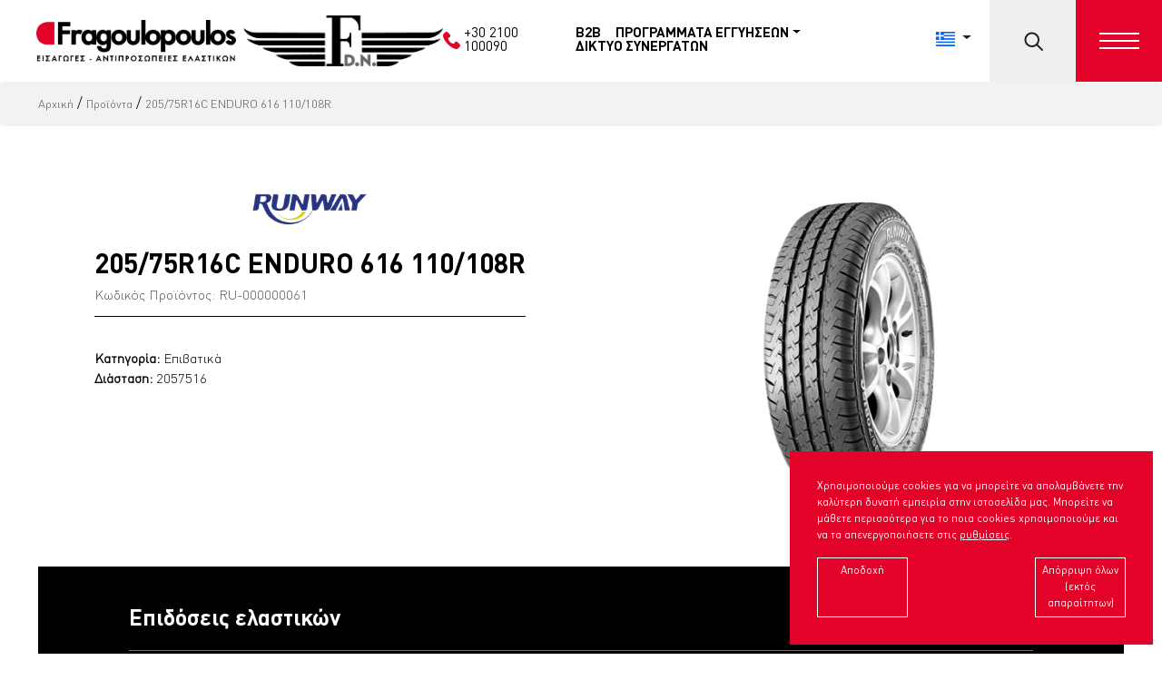

--- FILE ---
content_type: text/html; charset=utf-8
request_url: https://www.fragoulopoulos.gr/product/RU-000000061/
body_size: 11272
content:
<!DOCTYPE html>
<html lang="el">

<head>
	

<meta charset="UTF-8">
<meta name="description" content="Fragoulopoulos">
<!--<meta name="keywords" content="HTML,CSS,XML,JavaScript">-->
<meta name="author" content="">
<meta name="viewport" content="width=device-width, initial-scale=1.0">
<title>D. Fragoulopoulos - ΕΙΣΑΓΩΓΕΣ ΑΝΤΙΠΡΟΣΩΠΙΕΣ ΕΛΑΣΤΙΚΩΝ</title>

 <link rel="preload" href="https://www.fragoulopoulos.gr/fonts/HelveticaNeue-Regular.woff2" as="font" crossorigin>
 <link rel="preload" href="https://www.fragoulopoulos.gr/fonts/HelveticaNeue-Bold.woff2" as="font" crossorigin>
 <link rel="preload" href="https://www.fragoulopoulos.gr/fonts/HelveticaNeue-Light.woff2" as="font" crossorigin>
<link rel="canonical" href="https://www.fragoulopoulos.gr/product/RU-000000061/">
<link rel="icon" type="image/png" href="https://www.fragoulopoulos.gr/img/favicon.png">
<link rel="stylesheet" type="text/css" href="https://www.fragoulopoulos.gr/css/bootstrap.min.css">
<link rel="stylesheet" type="text/css" href="https://www.fragoulopoulos.gr/css/slick.css">
<link rel="stylesheet" type="text/css" href="https://www.fragoulopoulos.gr/css/custom.css?ver=2.90">
<link rel="stylesheet" type="text/css" href="https://www.fragoulopoulos.gr/css/cookies.css?ver=1.21">
<!-- Global site tag (gtag.js) - Google Analytics -->
<script async src="https://www.googletagmanager.com/gtag/js?id=UA-225409066-1"></script>
<script>
  window.dataLayer = window.dataLayer || [];
  function gtag(){dataLayer.push(arguments);}
  gtag('js', new Date());

  gtag('config', 'UA-225409066-1');
</script>

<script>
// Define dataLayer and the gtag function.
window.dataLayer = window.dataLayer || [];
function gtag(){dataLayer.push(arguments);}
// Set default consent to 'denied' as a placeholder
// Determine actual values based on your own requirements
gtag('consent', 'default', {
'ad_storage': 'denied',
'ad_user_data': 'denied',
'ad_personalization': 'denied',
'analytics_storage': 'denied',
'personalization_storage': 'denied',
'functionality_storage': 'denied',
'security_storage': 'denied',
});
</script>
<!-- Google Tag Manager -->
<script>(function(w,d,s,l,i){w[l]=w[l]||[];w[l].push({'gtm.start':
new Date().getTime(),event:'gtm.js'});var f=d.getElementsByTagName(s)[0],
j=d.createElement(s),dl=l!='dataLayer'?'&l='+l:'';j.async=true;j.src=
'https://www.googletagmanager.com/gtm.js?id='+i+dl;f.parentNode.insertBefore(j,f);
})(window,document,'script','dataLayer','GTM-TFMVGXQ');</script>
<!-- End Google Tag Manager -->
	<link rel="stylesheet" media="screen, projection" href="https://www.fragoulopoulos.gr/css/drift-basic.min.css">
	<style>
		.drift-zoom-pane.drift-inline {
    width: 90px !important;
    height: 90px !important;
}
	</style>
</head>

<body id="product">
	<header>

<div class="navbar_outer">
<nav class="navbar navbar-expand">

<!-- Brand -->
<div class="logo">
  <a href="https://fragoulopoulos.gr/">
    <img alt="fragoulopoulos" src="https://www.fragoulopoulos.gr/img/logo.png">
    <img alt="fdn" class="secondary_logo" src="https://www.fragoulopoulos.gr/img/f_dn_logo.png">
  </a>
</div>
<div class="navbar-nav ml-auto">
  <div class="contact_header">
    <div class="contact_num"><a href="tel:+302100100090 "><img alt="phone" src="https://www.fragoulopoulos.gr/img/phone_icon.png"> <span>+30 2100 100090</span></a></div>
  </div>
	<div class="navbar-menu-items">
	   <div class="nav-item">
      <a class="nav-link" target="_blank" href="https://b2b.fragoulopoulos.gr/?id=1234">B2B</a>
    </div>
    <div class="nav-item dropdown">
     <a class=" nav-link dropdown-toggle" id="navbarDropdown" data-toggle="" type="button" aria-expanded="false">ΠΡΟΓΡΑΜΜΑΤΑ ΕΓΓΥΗΣΕΩΝ</a>
          <ul class="dropdown-menu" aria-labelledby="navbarDropdown"> 
            <li><a class="dropdown-item" href="https://www.fragoulopoulos.gr/tyresafety/">TYRESAFETY</a></li>
            <li><a class="dropdown-item" href="https://www.fragoulopoulos.gr/tyrewarranty/">TYREWARRANTY</a></li>
          
        </ul>
		</div>
    <div class="nav-item">
      <a class="nav-link" href="https://www.fragoulopoulos.gr/diktio-synergaton">ΔΙΚΤΥΟ ΣΥΝΕΡΓΑΤΩΝ</a>
    </div>


  </div>
  <div class="navbar-additional-items">
    <div id="lang_swtitcher" class="dropdown">
              <button class="btn btn dropdown-toggle btn-light" type="button" id="dropdownMenuButton1" data-bs-toggle="dropdown" aria-expanded="false">
                <span class="flag-icon flag-icon-gr"></span>
				<span style="display:none;">LANG CHANGE</span>
              </button>
              <ul class="dropdown-menu" aria-labelledby="dropdownMenuButton1"  style="display: none;">
                <li>
					<a class="dropdown-item" href="https://www.fragoulopoulos.gr/en/">
						<span class="flag-icon flag-icon-gb"></span> 
						<span style="display:none;">EN</span>
					</a>
				</li>
                <li>
					<span class="dropdown-item disabled" href="#">
						<span class="flag-icon flag-icon-gr"></span>
						<span style="display:none;">GR</span>
					</span>
                </li>
              </ul>
    </div>
    <!--<div class="lang_header">
      <span class="active">GR</span>
      <span>EN</span>
    </div>-->
    <div class="header_search">
      <img alt="search" src="https://www.fragoulopoulos.gr/img/menu-search.png">
    </div>
    <div class="burger">
      <div class="button_container" id="toggle"><span class="top"></span><span class="middle"></span><span class="bottom"></span></div>
    </div>
  </div>
</div>

  <!-- Links -->
  <!--
  <ul class="navbar-nav ml-auto">
    <li class="nav-item">
      <a class="nav-link" href="#">B2B</a>
    </li>
    <li class="nav-item">
      <a class="nav-link" href="#">ΔΙΚΤΥΟ ΣΥΝΕΡΓΑΤΩΝ</a>
    </li>
  </ul>
-->
    <form class="search-form" action="https://www.fragoulopoulos.gr/search">
        <fieldset>
			<label style="display:none;" for="header_search">search</label>
          <input name="s" id="header_search" type="search" placeholder="Search..." />
        </fieldset>
        <input type="submit" value="Ok" />
      </form>
</nav>
</div>
  <div class="overlay" id="overlay">

      <nav class="overlay-menu">
        <div class="menu_logo"><a href="https://www.fragoulopoulos.gr"><img alt="fragoulopoulos" src="https://www.fragoulopoulos.gr/img/logo_footer.png"></a></div>
        <ul id="menu">
        <li>
           <a class="menu_drop" data-toggle="collapse" data-parent="#menu" href="#one">ΕΤΑΙΡΕΙΑ</a>
          <ul id="one" class="collapse">
            <li><a href="https://www.fragoulopoulos.gr/about-us">Σχετικά με εμάς</a></li>
            <li><a href="https://www.fragoulopoulos.gr/brands">Brands</a></li>
            <li><a href="https://www.fragoulopoulos.gr/become-partner">Γίνε Συνεργάτης</a></li>
            <li><a href="https://www.fragoulopoulos.gr/career">Ευκαιρίες καριέρας</a></li>
        </ul>
        </li>
        <li>
            <a href="https://www.fragoulopoulos.gr/tyres-search">ΕΛΑΣΤΙΚΑ</a>
        </li>
        <li><a href="https://www.fragoulopoulos.gr/diktio-synergaton">ΔΙΚΤΥΟ ΣΥΝΕΡΓΑΤΩΝ</a></li>
        <li><a target="_blank" href="https://b2b.fragoulopoulos.gr/?id=1234">B2B</a></li>
		 <li>
		 <a class="menu_drop" data-toggle="collapse" data-parent="#menu" href="#two">ΠΡΟΓΡΑΜΜΑΤΑ ΕΓΓΥΗΣΕΩΝ</a>
          <ul id="two" class="collapse">
            <li><a href="https://www.fragoulopoulos.gr/tyresafety/">TYRESAFETY</a></li>
            <li><a href="https://www.fragoulopoulos.gr/tyrewarranty/">TYREWARRANTY</a></li>
          
        </ul>
		 </li>
        <li><a href="https://www.fragoulopoulos.gr/faq">ΣΥΧΝΕΣ ΕΡΩΤΗΣΕΙΣ</a></li>
        <li><a href="https://www.fragoulopoulos.gr/blog">BLOG</a></li>
        <li><a href="https://www.fragoulopoulos.gr/contact">ΕΠΙΚΟΙΝΩΝΙΑ</a></li>


        </ul>
        <div class="social_icons">
          <a target="_blank" href="https://www.facebook.com/NexenTireGreece/"><img alt="facebook" src="https://www.fragoulopoulos.gr/img/fb.png"></a>
          <a target="_blank" href="https://www.instagram.com/nexentiregreece/?hl=el"><img alt="instagram" src="https://www.fragoulopoulos.gr/img/insta.png"></a></div>

          <div  style="display:none" class="mobile_lang">
            <a class="" href="https://www.fragoulopoulos.gr/en/">
				<span class="flag-icon flag-icon-gb"></span>
				<span style="display:none;">EN</span>
			</a>
            <a style="pointer-events:none;" class="" href="https://www.fragoulopoulos.gr/">
				<span class="flag-icon flag-icon-gr"></span>
				<span style="display:none;">GR</span>
			</a>
          </div>

      </nav>
    </div>
</header>
	<div class="breadcrumb"><div class="breadcrumb_inner"><a href="https://www.fragoulopoulos.gr/">Αρχική</a> / <a href="https://www.fragoulopoulos.gr/tyres-search">Προϊόντα</a> / <span class="breadcrumb_last">205/75R16C ENDURO 616 110/108R</span></div></div>
	<div class="content">	
	<div class="single-product">	
<div class="prod_img_des">
<div class="prod_details">
	<div class="prod_details_inner">
<div class="prod_brand">
<div class="brand_cont"><img alt="runway" src="https://www.fragoulopoulos.gr/img/runway_logo.png"></div></div> 
<div class="product-title">205/75R16C ENDURO 616 110/108R</div>	
<div class="product-sku">Κωδικός Προϊόντος: <span>RU-000000061</span></div>
<div class="product-des">
	<div><strong>Κατηγορία:</strong> <a href="https://www.fragoulopoulos.gr/tyres-search/?category=Επιβατικά">Επιβατικά</a></div><div><strong>Διάσταση:</strong> 2057516</div>
</div>


<!--
<div class="product-atts"><div class="product-att"><div class="product-att-img"><img src="img/car-cat.png"></div>Αυτοκίνητα</div><div class="product-att"><div class="product-att-img"><img src="img/summer-cat.png"></div>θερινό</div><div class="product-att"><div class="product-att-img"><img src="img/rain-cat.png"></div>Βροχή</div></div>
-->
</div>
</div>
<div class="prod_img"><img alt="205/75R16C ENDURO 616 110/108R" src="https://www.fragoulopoulos.gr/product_photos/ENDURO616.png" class="zoom-img" data-zoom="https://www.fragoulopoulos.gr/product_photos/ENDURO616.png"></div>
</div>
<!-- new-->
<div class="tyres_details_container_new">

<div class="tyres_performance">
<div class="tyres_det_title white">Επιδόσεις ελαστικών</div>
<div class="tyres_performance_inner">
	<div class="tyres_performance_single">
<div class="tyres_performance_label">Οικονομία Καυσίμου</div>
<div class="tyres_performance_score_basic">D</div>
</div>
<div class="tyres_performance_single">
<div class="tyres_performance_label">Κράτημα σε βρεγμένο οδόστρωμα</div>
<div class="tyres_performance_score_basic">C</div>
</div>
<div class="tyres_performance_single">
<div class="tyres_performance_label">Κύμματα</div>
<div class="tyres_performance_score_basic">B</div>
</div>
<div class="tyres_performance_single">
<div class="tyres_performance_label">Θόρυβος κύλησης (dB)</div>
<div class="tyres_performance_score_basic">70</div>
</div>




</div>
</div>

</div>
<!-- new -->
<!--
<div class="tyres_details_container">
<div class="row m-0">
<div class="tyres_performance col-12 col-md-6">
<div class="tyres_det_title white">Αποδόσεις ελαστικών</div>
<div class="tyres_performance_inner">
<div class="tyres_performance_single">
<div class="tyres_performance_label">Χειρισμός σε βρεγμένο οδόστρωμα</div>
<div class="tyres_performance_score"><span style="left: 20%">B</span></div>
</div>
<div class="tyres_performance_single">
<div class="tyres_performance_label">Αντίσταση κύλησης</div>
<div class="tyres_performance_score"><span style="left: 45%">D</span></div>
</div>
<div class="tyres_performance_single">
<div class="tyres_performance_label">Θόρυβος κύλησης (dB)</div>
<div class="tyres_performance_score"><span style="left: 40%">70dB</span></div>
</div>
<div class="tyres_performance_single">
<div class="tyres_performance_label">Φθορά</div>
<div class="tyres_performance_score"><span style="left: 6%">A</span></div>
</div>
<div class="tyres_performance_single">
<div class="tyres_performance_label">Οικονομία καυσίμου</div>
<div class="tyres_performance_score"><span style="left: 30%">C</span></div>
</div>
<div class="tyres_performance_single">
<div class="tyres_performance_label">Δείκτης ταχύτητας</div>
<div class="tyres_performance_score"><span style="left: 30%">C</span></div>
</div>
<div class="tyres_performance_single">
<div class="tyres_performance_label">Δείκτης φορτίου</div>
<div class="tyres_performance_score"><span style="left: 60%">E</span></div>
</div>	
</div>
</div>
<div class="tyres_dimensions col-12 col-md-6"><div class="tyres_det_title black">Διατάσεις ελαστικού</div>
<div class="tyres_det_des">Δείτε όλες τις διαθέσιμες διαστάσεις του ελαστικού</div>
<a href="#" class="red_button">ΜΕΤΑΒΕΙΤΕ</a>
</div>
</div>
</div>
-->
<div class="product_brand_container">
	<div class="title with_border">Λίγα λόγια για το brand<img alt="runway" src="https://www.fragoulopoulos.gr/img/runway_logo.png"></div>
	<div class="row m-0">
		<div class="col-12 col-md-6 prodBrand_col_text">Τα ελαστικά Runway παράγονται από την Giti Tire και διατίθενται αφού έχουν ελεγχθεί από αυστηρά και ολοκληρωμένα συστήματα ελέγχου ποιότητας, προκειμένου να διασφαλιστεί μια υψηλής ποιότητας και ασφαλής οδηγική εμπειρία. 		<div class="read-more"><a  href="https://www.fragoulopoulos.gr/brand/runway">ΔΙΑΒΑΣΤΕ ΠΕΡΙΣΣΟΤΕΡΑ</a></div>	
		</div>
		<div class="col-12 col-md-6 prodBrand_col_img"><img alt="'.$brand_title.'" src="https://www.fragoulopoulos.gr/img/runaway_banner.png"></div>
	</div>
	
	</div>
	<div class="product_diktio_container">
	<div class="product_diktio_container_inner">
	<div class="diktio_form">
	<div class="title">Δίκτυο συνεργατών</div>
	<div class="des">Αναζήτησε τώρα το πλήρες και εξειδικευμένο δίκτυο συνεργατών μας με βάση την περιοχή στην οποία βρίσκεστε.</div>
	
	<form class="diktioForm" action="https://www.fragoulopoulos.gr/diktio-synergaton" method="get">
	<div class="diktio_input">
		<div class="diktio_label"><label style="background-color: #fff;" for="address_label">Διεύθυνση ή Τ.Κ</label></div>
		<input type="text" name="address" id="address_label">
	</div>
	<div class="diktio_input">
		<div class="diktio_label"><label style="background-color: #fff;" for="region_label">Περιοχή</label></div>
		<input type="text" name="region" id="region_label">
	</div>
		<div class="diktio_input">
		<div class="diktio_label"><label style="background-color: #fff;" for="radius_label">Ακτίνα ανζήτησης</label></div>
		<input type="number" name="radius" id="radius_label">
	</div>
	<div class="diktio_input">
		<label >
			<div style=" color: #000;" class="submit_mobile_label">ΑΝΑΖΗΤΗΣΗ</div>
		<input style="background-color: #000;color:#fff" type="submit" id="diktio_submit" value=">">

	</label>
	</div>
	</form>
</div>
</div>
</div>	
<div class="related_products_container">
<div class="title with_border">Σχετικά προϊόντα</div>
<div class="related_carousel">
					        	<div class="slick_product">
				        	<div class="product">
					<div class="product-details">	
						<a href="https://www.fragoulopoulos.gr/product/OV-000000050"><div class="product-title">245/65R17 111H XL VI-286-HT</div></a>	
						<div class="product-cat"><a href="https://www.fragoulopoulos.gr/tyres-search/?category=Επιβατικά">Επιβατικά</a></div>
						<div class="product-atts">
							  						</div>
						<div class="product-des">
						 ECOVISION						</div>
						<div class="product-link"><a href="https://www.fragoulopoulos.gr/product/OV-000000050">ΔΕΙΤΕ ΠΕΡΙΣΣΟΤΕΡΑ<span class="arrow-right"></span></a></div>
					</div>
					<div class="product-img"><img alt="245/65R17 111H XL VI-286-HT" src="https://www.fragoulopoulos.gr/product_photos/VI-286HT.png"></div>
				</div>
			</div>
								        	<div class="slick_product">
				        	<div class="product">
					<div class="product-details">	
						<a href="https://www.fragoulopoulos.gr/product/LE-000000276"><div class="product-title">255/65R17  110H  NOVA-FORCE C/S</div></a>	
						<div class="product-cat"><a href="https://www.fragoulopoulos.gr/tyres-search/?category=Επιβατικά">Επιβατικά</a></div>
						<div class="product-atts">
							  						</div>
						<div class="product-des">
						 LEAO PCR						</div>
						<div class="product-link"><a href="https://www.fragoulopoulos.gr/product/LE-000000276">ΔΕΙΤΕ ΠΕΡΙΣΣΟΤΕΡΑ<span class="arrow-right"></span></a></div>
					</div>
					<div class="product-img"><img alt="255/65R17  110H  NOVA-FORCE C/S" src="https://www.fragoulopoulos.gr/product_photos/NOVA-FORCE CS.png"></div>
				</div>
			</div>
								        	<div class="slick_product">
				        	<div class="product">
					<div class="product-details">	
						<a href="https://www.fragoulopoulos.gr/product/NE-000000025"><div class="product-title">175/70R13 82T N'blue HD Plus</div></a>	
						<div class="product-cat"><a href="https://www.fragoulopoulos.gr/tyres-search/?category=Επιβατικά">Επιβατικά</a></div>
						<div class="product-atts">
							  						</div>
						<div class="product-des">
						 NEXEN						</div>
						<div class="product-link"><a href="https://www.fragoulopoulos.gr/product/NE-000000025">ΔΕΙΤΕ ΠΕΡΙΣΣΟΤΕΡΑ<span class="arrow-right"></span></a></div>
					</div>
					<div class="product-img"><img alt="175/70R13 82T N'blue HD Plus" src="https://www.fragoulopoulos.gr/product_photos/NblueHDPlus.png"></div>
				</div>
			</div>
								        	<div class="slick_product">
				        	<div class="product">
					<div class="product-details">	
						<a href="https://www.fragoulopoulos.gr/product/RU-000000007"><div class="product-title">175/65R14 ENDURO 816 82T</div></a>	
						<div class="product-cat"><a href="https://www.fragoulopoulos.gr/tyres-search/?category=Επιβατικά">Επιβατικά</a></div>
						<div class="product-atts">
							  						</div>
						<div class="product-des">
						 RUNWAY						</div>
						<div class="product-link"><a href="https://www.fragoulopoulos.gr/product/RU-000000007">ΔΕΙΤΕ ΠΕΡΙΣΣΟΤΕΡΑ<span class="arrow-right"></span></a></div>
					</div>
					<div class="product-img"><img alt="175/65R14 ENDURO 816 82T" src="https://www.fragoulopoulos.gr/product_photos/not_found.png"></div>
				</div>
			</div>
								        	<div class="slick_product">
				        	<div class="product">
					<div class="product-details">	
						<a href="https://www.fragoulopoulos.gr/product/NE-000000565"><div class="product-title">225/45R17 91W N'Fera Sport</div></a>	
						<div class="product-cat"><a href="https://www.fragoulopoulos.gr/tyres-search/?category=Επιβατικά">Επιβατικά</a></div>
						<div class="product-atts">
							  						</div>
						<div class="product-des">
						 NEXEN						</div>
						<div class="product-link"><a href="https://www.fragoulopoulos.gr/product/NE-000000565">ΔΕΙΤΕ ΠΕΡΙΣΣΟΤΕΡΑ<span class="arrow-right"></span></a></div>
					</div>
					<div class="product-img"><img alt="225/45R17 91W N'Fera Sport" src="https://www.fragoulopoulos.gr/product_photos/NFeraSport.png"></div>
				</div>
			</div>
								        	<div class="slick_product">
				        	<div class="product">
					<div class="product-details">	
						<a href="https://www.fragoulopoulos.gr/product/SO-000000012"><div class="product-title">195/75R16C SU-810 G2 8PR</div></a>	
						<div class="product-cat"><a href="https://www.fragoulopoulos.gr/tyres-search/?category=Επιβατικά">Επιβατικά</a></div>
						<div class="product-atts">
							  						</div>
						<div class="product-des">
						 SONNY						</div>
						<div class="product-link"><a href="https://www.fragoulopoulos.gr/product/SO-000000012">ΔΕΙΤΕ ΠΕΡΙΣΣΟΤΕΡΑ<span class="arrow-right"></span></a></div>
					</div>
					<div class="product-img"><img alt="195/75R16C SU-810 G2 8PR" src="https://www.fragoulopoulos.gr/product_photos/not_found.png"></div>
				</div>
			</div>
				
 
</div>
</div>
</div>	
</div>

	<footer>
<div class="container">
<div class="row">
<div class="col-12 col-md-3 footer_col newlsetter_footer">
<div class="newsletter_title">NEWSLETTER</div>
<div class="newsletter_sub">Εγγραφείτε για όλα τα τελευταία νέα</div>
<form class="newsletter_form" method="post">
	<div class="mail_submit">
	<label  for="newsletter_email"><span style="display:none;">Email</span></label>
		<input id="newsletter_email" type="email" name="email">
		<input type="submit" value=">">
	</div>
<label for="newsletter_oroi" class="chk_container">
<input id="newsletter_oroi" type="checkbox" name="oroi" value="1"><span class="checkmark"></span><span class="chk_text">Διάβασα και συμφωνώ στην επεξεργασία των προσωπικών μου δεδομένων σύμφωνα με την <a target="_blank" href="https://www.fragoulopoulos.gr/Πολιτική Απορρήτου Ιστοσελίδας v1.docx">Πολιτική Απορρήτου</a></span>
</label>
</form>
<div class="newsletter_error"></div>
<div class="newsletter_success"></div>
<div style="display:none" class="social_icons mobile-social">
	<a target="_blank" href="https://www.facebook.com/NexenTireGreece/"><img alt="facebook" src="https://www.fragoulopoulos.gr/img/fb.png"></a>
	<a target="_blank" href="https://www.instagram.com/nexentiregreece/?hl=el"><img alt="instagram" src="https://www.fragoulopoulos.gr/img/insta.png"></a></div>
</div>
<div class="col-12 col-md-3 footer_col">
	<div class="footer_col_inner_right">
<div class="footer_link"><a href="https://www.fragoulopoulos.gr/">Αρχική</a></div>
<div class="footer_link"><a href="https://www.fragoulopoulos.gr/about-us">Εταιρεία</a></div>
<div class="footer_link"><a href="https://www.fragoulopoulos.gr/tyres-search">Ελαστικά</a></div>
<div class="footer_link"><a href="https://www.fragoulopoulos.gr/brands">Brands</a></div>
<div class="footer_link"><a href="https://www.fragoulopoulos.gr/diktio-synergaton">Δίκτυο Συνεργατών</a></div>
</div>
</div>
<div class="col-12 col-md-3 footer_col">
<div class="footer_col_inner">
<div class="footer_link"><a href="https://www.fragoulopoulos.gr/faq">Συχνές ερωτήσεις</a></div>
<div class="footer_link"><a href="https://www.fragoulopoulos.gr/blog">Blog</a></div>
<div class="footer_link"><a href="https://www.fragoulopoulos.gr/contact">Επικοινωνία</a></div>
<div class="footer_link"><a href="https://www.fragoulopoulos.gr/become-partner">Γίνε Συνεργάτης</a></div>
<div class="footer_link"><a target="_blank" href="https://www.fragoulopoulos.gr/politikippeyae.pdf">Πολιτική Π.ΠΕ.ΥΑΕ</a></div>
<div class="footer_link"><a target="_blank" href="https://www.fragoulopoulos.gr/politiki-asfaleias.pdf">Πολιτική Ασφαλείας</a></div>
<div class="footer_link"><a target="_blank" href="https://www.fragoulopoulos.gr/ΠΟΛΙΤΙΚΗΓΙΑΤΗΝΒΙΑ.pdf">Πολιτική για την βία</a></div>
<div class="footer_link"><a target="_blank" href="https://www.fragoulopoulos.gr/kodikasdiontologias.pdf">Κώδικας δεοντολογίας</a></div>
<div class="footer_link"><a target="_blank" href="https://www.fragoulopoulos.gr/politikidwrodokias.pdf">Πολιτική κατά της δωροδοκίας</a></div>


</div>
</div>
<div class="col-12 col-md-3 footer_col">
<div class="footer_col_inner">
<div class="footer_contact_title">Στοιχεία επικοινωνίας</div>
<div class="footer_contact_text">E-mail: <a href="/cdn-cgi/l/email-protection" class="__cf_email__" data-cfemail="91f8fff7fed1f7e3f0f6fee4fdfee1fee4fdfee2bff6e3">[email&#160;protected]</a></div>
<div class="footer_contact_text">Τηλέφωνο: <a href="tel:+302100100090">2100100090</a></div>

</div>
</div>
<div class="col-12 social_col">
<div class="social_icons">
	<a target="_blank" href="https://www.facebook.com/NexenTireGreece/"><img alt="facebook" src="https://www.fragoulopoulos.gr/img/fb.png"></a>
	<a target="_blank" href="https://www.instagram.com/nexentiregreece/?hl=el"><img alt="instagram" src="https://www.fragoulopoulos.gr/img/insta.png"></a></div>
<div class="footer_logo"><img alt="logo_footer_new" src="https://www.fragoulopoulos.gr/img/logo_footer_new.png"></div>
</div>
<div class="col-12 footer-copyright-area">
<div class="footer-copyright-text">Copyright © 2026 – All rights reserved. | <a target="_blank" href="https://www.fragoulopoulos.gr/Πολιτική Απορρήτου Ιστοσελίδας v1.docx">Πολιτική Απορρήτου</a></div>
<div class="footer-copyright-text"><a href="https://www.flipnewmedia.com/">MADE BY FLIPNEWMEDIA</a></div>
</div>
</div>
</div>
</footer>


<script data-cfasync="false" src="/cdn-cgi/scripts/5c5dd728/cloudflare-static/email-decode.min.js"></script><script type="text/javascript" src="https://www.fragoulopoulos.gr/js/jquery.min.js"></script>
<script type="text/javascript" src="https://www.fragoulopoulos.gr/js/slick.min.js"></script>

<script type="text/javascript" src="https://www.fragoulopoulos.gr/js/bootstrap.min.js"></script>

<script src="https://www.fragoulopoulos.gr/js/custom.js?ver=1.6"></script>

<script type="text/javascript" src="https://cdnjs.cloudflare.com/ajax/libs/jquery.sticky/1.0.4/jquery.sticky.js"></script>

<script>
  // Default: ΟΛΑ denied μέχρι ρητή συγκατάθεση
  window.dataLayer = window.dataLayer || [];
  function gtag(){dataLayer.push(arguments);}
  gtag('consent', 'default', {
    'ad_storage': 'denied',
    'ad_user_data': 'denied',
    'ad_personalization': 'denied',
    'analytics_storage': 'denied',
    'personalization_storage': 'denied',
    'functionality_storage': 'granted', // για strictly necessary
    'security_storage': 'granted'
  });
</script>

<script>
function statisticsScripts() {
	gtag('consent', 'update', {
	'analytics_storage': 'granted',
	'personalization_storage': 'granted',
	'functionality_storage': 'granted',
	'security_storage': 'granted',
	});	
}
function thirdPartyScripts() {
	gtag('consent', 'update', {
	'ad_storage': 'granted',
	'ad_user_data': 'granted',
	'ad_personalization': 'granted',
	}); 
}
</script>




<script src="https://www.fragoulopoulos.gr/js/cookies.js?ver=1.28"></script>

<!--COOKIES SETTINGS-->
<!-- Modal -->




	<div class="modal fade" id="modalCookieGdpr" role="dialog">
		<div class="modal-dialog">

			
			<div class="modal-content">
				<div class="modal-header">
					<button type="button" class="close " data-dismiss="modal" data-href=''><span style="display:none;">Close</span></button>

				</div>
				<div class="modal-body">
					<div class="tab_cookies_wrapper">
						<div class="tab_cookies">
							<div class="modal_logos">
								<a href='https://www.fragoulopoulos.gr/'>
									<img alt="logo cookies" src="https://www.fragoulopoulos.gr/img/logo.png">
								</a>
								<a class="dealer_logo" href='https://www.fragoulopoulos.gr/'><img alt="f_dn_logo" src="https://www.fragoulopoulos.gr/img/f_dn_logo.png" class="img-responsive" /></a>
							</div>
							<ul class="nav nav-tabs" id="myTab" role="tablist">
								<li class="nav-item active">
									<a class="nav-link active" data-toggle="tab" href="#tab1" role="tab" aria-controls="tab1">
										<svg class="icon icon-privacy-overview" viewBox="0 0 26 32"><path d="M11.082 27.443l1.536 0.666 1.715-0.717c5.018-2.099 8.294-7.014 8.294-12.442v-5.734l-9.958-5.325-9.702 5.325v5.862c0 5.376 3.2 10.24 8.115 12.365zM4.502 10.138l8.166-4.506 8.397 4.506v4.813c0 4.838-2.893 9.19-7.347 11.034l-1.101 0.461-0.922-0.41c-4.352-1.894-7.194-6.195-7.194-10.957v-4.941zM12.029 14.259h1.536v7.347h-1.536v-7.347zM12.029 10.394h1.536v2.483h-1.536v-2.483z" fill="currentColor"></path></svg><span>Τι ειναι τo Cookie</span></a>
								</li>
								<li class="nav-item">
									<a class="nav-link" data-toggle="tab" href="#tab2" role="tab" aria-controls="tab2">
										<svg class="icon icon-strict-necessary" viewBox="0 0 26 32"><path d="M22.685 5.478l-9.984 10.752-2.97-4.070c-0.333-0.461-0.973-0.538-1.434-0.205-0.435 0.333-0.538 0.947-0.23 1.408l3.686 5.094c0.179 0.256 0.461 0.41 0.768 0.435h0.051c0.282 0 0.538-0.102 0.742-0.307l10.854-11.699c0.358-0.435 0.333-1.075-0.102-1.434-0.384-0.384-0.998-0.358-1.382 0.026v0zM22.301 12.954c-0.563 0.102-0.922 0.64-0.794 1.203 0.128 0.614 0.179 1.229 0.179 1.843 0 5.094-4.122 9.216-9.216 9.216s-9.216-4.122-9.216-9.216 4.122-9.216 9.216-9.216c1.536 0 3.021 0.384 4.378 1.101 0.512 0.23 1.126 0 1.357-0.538 0.205-0.461 0.051-0.998-0.384-1.254-5.478-2.944-12.314-0.922-15.283 4.557s-0.922 12.314 4.557 15.258 12.314 0.922 15.258-4.557c0.896-1.638 1.357-3.482 1.357-5.35 0-0.768-0.077-1.51-0.23-2.253-0.102-0.538-0.64-0.896-1.178-0.794z" fill="currentColor"></path></svg><span>Απαραίτητα cookies</span></a>
								</li>
								<li class="nav-item">
									<a class="nav-link" data-toggle="tab" href="#tab4" role="tab" aria-controls="tab4">
										<svg xmlns="http://www.w3.org/2000/svg" viewBox="0 0 448 512"><!--!Font Awesome Free 6.5.2 by @fontawesome - https://fontawesome.com License - https://fontawesome.com/license/free Copyright 2024 Fonticons, Inc.--><path d="M160 80c0-26.5 21.5-48 48-48h32c26.5 0 48 21.5 48 48V432c0 26.5-21.5 48-48 48H208c-26.5 0-48-21.5-48-48V80zM0 272c0-26.5 21.5-48 48-48H80c26.5 0 48 21.5 48 48V432c0 26.5-21.5 48-48 48H48c-26.5 0-48-21.5-48-48V272zM368 96h32c26.5 0 48 21.5 48 48V432c0 26.5-21.5 48-48 48H368c-26.5 0-48-21.5-48-48V144c0-26.5 21.5-48 48-48z"/></svg><span>Στατιστικά Cookies</span></a>
								</li>
								<li class="nav-item">
									<a class="nav-link" data-toggle="tab" href="#tab3" role="tab" aria-controls="tab3">
										<svg class="icon icon-3rd-party" viewBox="0 0 26 32"><path d="M25.367 3.231c-0.020 0-0.040 0-0.060 0.020l-4.98 1.080c-0.16 0.040-0.2 0.16-0.080 0.28l1.42 1.42-10.060 10.040 1.14 1.14 10.060-10.060 1.42 1.42c0.12 0.12 0.24 0.080 0.28-0.080l1.060-5.020c0-0.14-0.080-0.26-0.2-0.24zM1.427 6.371c-0.74 0-1.4 0.66-1.4 1.4v19.6c0 0.74 0.66 1.4 1.4 1.4h19.6c0.74 0 1.4-0.66 1.4-1.4v-14.6h-1.6v14.4h-19.2v-19.2h14.38v-1.6h-14.58z" fill="currentColor"></path></svg><span>Διαφημιστικά Cookies</span></a>
								</li>
							</ul>
						</div>

						<div class="tab_cookies_content">
							<div class="tab-content">
								<div class="tab-pane active" id="tab1" role="tabpanel">
									<p class="title"><strong>Τι είναι το Cookie;</strong></p>
									<p>Το cookie είναι ένα σύνολο δεδομένων το οποίο μπορεί να αποστέλλεται από το site στο browser του υπολογιστή σας και στη συνέχεια αποθηκεύεται στον υπολογιστή σας ως ανώνυμο ίχνος. Σε αυτή τη σελίδα μπορείτε να επιλέξετε ποια
										cookies μπορείτε να έχετε ενεργοποιημένα ή απενεργοποιημένα κατά τις επισκέψεις σας στην ιστοσελίδα μας με εξαίρεση το cookie το οποίο μετρά την επισκεψιμότητα μέσω του Google Analytics. Μάθετε περισσότερα για την Πολιτική
										Cookie της ιστοσελίδας μας <a target="_blank" href="https://www.fragoulopoulos.gr/Πολιτική Απορρήτου Ιστοσελίδας v1.docx">εδώ</a>.</p>
								</div>
								<div class="tab-pane" id="tab2" role="tabpanel">
									<p class="title"><strong>Απαραίτητα cookies</strong></p>
									<p>Tα αυστηρώς απαραίτητα  cookies θα πρέπει να είναι ενεργοποιημένα ανά πάσα στιγμή, ώστε να μπορούμε να αποθηκεύσουμε τις προτιμήσεις σας για τις ρυθμίσεις των cookies.</p>
									<label for="chk" class="switch"><span style="display:none;">απαραίτητα cookie</span>
										<input type="checkbox" id="chk" name='chk-cookie' checked="checked" >
										<span class="slider round"></span>
									</label>
									<p class='no-cookie' style="display: none">Εάν απενεργοποιήσετε αυτό το cookie, δεν θα μπορέσουμε να αποθηκεύσουμε τις προτιμήσεις σας. Αυτό σημαίνει ότι κάθε φορά που επισκέπτεστε αυτόν τον ιστότοπο, θα χρειάζεται να ενεργοποιείτε ή να απενεργοποιείτε τα cookies ξανά.</p>
								</div>
								
								<div class="tab-pane" id="tab4" role="tabpanel">
									<p class="title"><strong>Στατιστικά Cookies</strong></p>
									<p>Αυτός ο ιστότοπος χρησιμοποιεί το Google Analytics για τη συλλογή ανώνυμων πληροφοριών, όπως τον αριθμό επισκεπτών στον ιστότοπο και τις πιο δημοφιλείς σελίδες.<p>Η διατήρηση αυτού του cookie μας επιτρέπει να βελτιώσουμε τον ιστότοπό μας.</p>
									<label for="chk-2rd" class="switch"><span style="display:none;">Στατιστικά cookies</span>
										<input type="checkbox" id="chk-2rd" name='chk-cookie-2rd' checked="checked">
										<span class="slider round"></span>
									</label>
									<p class='no-cookie-2rd' style="display: none">Παρακαλούμε ενεργοποιήστε πρώτα τα αυστηρώς απαραίτητα cookies προκειμένου να μπορούμε να αποθηκεύσουμε τις προτιμήσεις σας!</p>
								</div>
								
								<div class="tab-pane" id="tab3" role="tabpanel">
									<p class="title"><strong>Διαφημιστικά Cookies</strong></p>
									<p>Τα διαφημιστικά Cookies χρησιμοποιούνται για την παροχή περιεχομένου, τα οποία ταιριάζουν περισσότερο στις προτιμήσεις του επισκέπτη. Χρησιμοποιούνται συνήθως για στοχευμένη διαφήμιση, προώθηση προσφορών καθώς και για την μέτρηση
										αποτελεσματικότητας. Οι υπηρεσίες που χρησιμοποιούμε είναι Google Adwords και Facebook</p>
									<label for="chk-3rd" class="switch"><span style="display:none;">Διαφημιστικάcookies</span>
										<input type="checkbox" id="chk-3rd" name='chk-cookie-3rd' checked="checked">
										<span class="slider round"></span>
									</label>
									<p class='no-cookie-3rd' style="display: none">Παρακαλούμε ενεργοποιήστε πρώτα τα αυστηρώς απαραίτητα cookies προκειμένου να μπορούμε να αποθηκεύσουμε τις προτιμήσεις σας!</p>
								</div>
							</div>
						</div>
					</div>
				</div>
				<div class="modal-footer footer_btns">
					<div class="bottom_btns">
						<button type="button" class="btn btn-default activate-all" data-dismiss="modal">Ενεργοποίηση Όλων</button>
						<button type="button" class="btn btn-default save-cookie" data-dismiss="modal">Αποθήκευση Αλλαγών</button>
					</div>
				</div>
			</div>

		</div>
	</div>

	<style>
  /* Style for the modal */
  #popup-modal {
    display: none;
  }
  #popup-modal .modal-content {
    position: relative;
  }
  #popup-modal .modal-close {
	position: absolute;
    top: 10px;
    right: 10px;
    cursor: pointer;
    color: #ffffff;
    font-size: 26px;
    opacity: 1;
  }
</style>

	<div id='cookie-notice' style="display: none">
		Χρησιμοποιούμε cookies για να μπορείτε να απολαμβάνετε την καλύτερη δυνατή εμπειρία στην ιστοσελίδα μας. Μπορείτε να μάθετε περισσότερα για το ποια cookies χρησιμοποιούμε και να τα απενεργοποιήσετε στις <span class="cookie-settings">ρυθμίσεις</span>.
		<br/>
		<div style="display:flex;justify-content:space-between;">
		<div class="cookie-accept">
			Αποδοχή
		</div>
        <div class="cookie-necessary">
  Απόρριψη όλων (εκτός απαραίτητων)
</div>
</div>
	</div>

	<div id='cookie-settings' style="display: none">
		<span class="cookie-settings"><svg viewBox="0 0 512 512" xmlns="http://www.w3.org/2000/svg" style="max-width: 30px; max-height: 30px;">
<g data-name="1">
	<path d="M293.9,450H233.53a15,15,0,0,1-14.92-13.42l-4.47-42.09a152.77,152.77,0,0,1-18.25-7.56L163,413.53a15,15,0,0,1-20-1.06l-42.69-42.69a15,15,0,0,1-1.06-20l26.61-32.93a152.15,152.15,0,0,1-7.57-18.25L76.13,294.1a15,15,0,0,1-13.42-14.91V218.81A15,15,0,0,1,76.13,203.9l42.09-4.47a152.15,152.15,0,0,1,7.57-18.25L99.18,148.25a15,15,0,0,1,1.06-20l42.69-42.69a15,15,0,0,1,20-1.06l32.93,26.6a152.77,152.77,0,0,1,18.25-7.56l4.47-42.09A15,15,0,0,1,233.53,48H293.9a15,15,0,0,1,14.92,13.42l4.46,42.09a152.91,152.91,0,0,1,18.26,7.56l32.92-26.6a15,15,0,0,1,20,1.06l42.69,42.69a15,15,0,0,1,1.06,20l-26.61,32.93a153.8,153.8,0,0,1,7.57,18.25l42.09,4.47a15,15,0,0,1,13.41,14.91v60.38A15,15,0,0,1,451.3,294.1l-42.09,4.47a153.8,153.8,0,0,1-7.57,18.25l26.61,32.93a15,15,0,0,1-1.06,20L384.5,412.47a15,15,0,0,1-20,1.06l-32.92-26.6a152.91,152.91,0,0,1-18.26,7.56l-4.46,42.09A15,15,0,0,1,293.9,450ZM247,420h33.39l4.09-38.56a15,15,0,0,1,11.06-12.91A123,123,0,0,0,325.7,356a15,15,0,0,1,17,1.31l30.16,24.37,23.61-23.61L372.06,328a15,15,0,0,1-1.31-17,122.63,122.63,0,0,0,12.49-30.14,15,15,0,0,1,12.92-11.06l38.55-4.1V232.31l-38.55-4.1a15,15,0,0,1-12.92-11.06A122.63,122.63,0,0,0,370.75,187a15,15,0,0,1,1.31-17l24.37-30.16-23.61-23.61-30.16,24.37a15,15,0,0,1-17,1.31,123,123,0,0,0-30.14-12.49,15,15,0,0,1-11.06-12.91L280.41,78H247l-4.09,38.56a15,15,0,0,1-11.07,12.91A122.79,122.79,0,0,0,201.73,142a15,15,0,0,1-17-1.31L154.6,116.28,131,139.89l24.38,30.16a15,15,0,0,1,1.3,17,123.41,123.41,0,0,0-12.49,30.14,15,15,0,0,1-12.91,11.06l-38.56,4.1v33.38l38.56,4.1a15,15,0,0,1,12.91,11.06A123.41,123.41,0,0,0,156.67,311a15,15,0,0,1-1.3,17L131,358.11l23.61,23.61,30.17-24.37a15,15,0,0,1,17-1.31,122.79,122.79,0,0,0,30.13,12.49,15,15,0,0,1,11.07,12.91ZM449.71,279.19h0Z" fill="currentColor"></path>
	<path d="M263.71,340.36A91.36,91.36,0,1,1,355.08,249,91.46,91.46,0,0,1,263.71,340.36Zm0-152.72A61.36,61.36,0,1,0,325.08,249,61.43,61.43,0,0,0,263.71,187.64Z" fill="currentColor"></path>
</g>
</svg></span>
	</div>




	<div class="modal" id="popup-modal" tabindex="-1" role="dialog">
  <div class="modal-dialog modal-dialog-centered" style="max-width: 600px;" role="document">
    <div class="modal-content">
      <div class="modal-body p-0">
	  <button type="button" class="close modal-close" data-dismiss="modal" aria-label="Close">
          <span aria-hidden="true">&times;</span>
        </button>
		<a href="https://services.helexpo.gr/agrotica2024reg/" target="_blank">
	  <img src="img/pop_up_banner.png" alt="Image" class="img-fluid">
</a>
      </div>
    </div>
  </div>
</div>




<script>
jQuery(document).on('click', '.cookie-necessary', function () {
  setCookie('gdprnes','1',90);
  unsetCookie('gdpr2rd');
  unsetCookie('gdpr3rd');

  gtag('consent','update',{
    'analytics_storage':'denied',
    'personalization_storage':'denied',
    'ad_storage':'denied',
    'ad_user_data':'denied',
    'ad_personalization':'denied'
  });

  jQuery("#chk").prop('checked', true);
  jQuery("#chk-2rd, #chk-3rd").prop('checked', false);
  hideShowActivateAll();

  jQuery("#cookie-notice").hide("slow");
  setTimeout(function(){ location.reload(); }, 300);
});

jQuery(document).on('click', '.accept-necessary', function () {
  setCookie('gdprnes','1',90);
  unsetCookie('gdpr2rd'); unsetCookie('gdpr3rd');
  gtag('consent','update',{
    'analytics_storage':'denied',
    'personalization_storage':'denied',
    'ad_storage':'denied',
    'ad_user_data':'denied',
    'ad_personalization':'denied'
  });
  jQuery("#chk").prop('checked', true);
  jQuery("#chk-2rd, #chk-3rd").prop('checked', false);
  hideShowActivateAll();
  jQuery('#modalCookieGdpr').modal('hide');
  setTimeout(function(){ location.reload(); }, 300);
});


// Close (Χ) στο cookie modal => Απαραίτητα μόνο
jQuery(document).on('click', '#modalCookieGdpr .close', function () {
  // γράφουμε μόνο απαραίτητα
  setCookie('gdprnes', '1', 90);
  unsetCookie('gdpr2rd');
  unsetCookie('gdpr3rd');

  // Consent Mode: όλα τα μη-απαραίτητα σε denied
  gtag('consent', 'update', {
    'analytics_storage': 'denied',
    'personalization_storage': 'denied',
    'ad_storage': 'denied',
    'ad_user_data': 'denied',
    'ad_personalization': 'denied'
  });

  // sync UI
  jQuery("#chk").prop('checked', true);
  jQuery("#chk-2rd, #chk-3rd").prop('checked', false);
  hideShowActivateAll();

  // το data-dismiss="modal" θα κλείσει το modal — κάνε ένα ελαφρύ refresh για καθάρισμα scripts
  setTimeout(function(){ location.reload(); }, 300);
});


let cookieAction = null;

jQuery(document).on('click', '.save-cookie, .activate-all, .accept-necessary', function(){
  cookieAction = 'explicit';
});

jQuery('#modalCookieGdpr').on('hide.bs.modal', function () {
  if (cookieAction) { cookieAction = null; return; } // έγινε ρητή επιλογή
  // fallback: απαραίτητα μόνο
  setCookie('gdprnes','1',90);
  unsetCookie('gdpr2rd'); unsetCookie('gdpr3rd');
  gtag('consent','update',{
    'analytics_storage':'denied',
    'personalization_storage':'denied',
    'ad_storage':'denied',
    'ad_user_data':'denied',
    'ad_personalization':'denied'
  });
  setTimeout(function(){ location.reload(); }, 300);
});
</script>


<style>
.cookie-necessary{
    border: 1px solid white;
    margin-top: 15px;
   max-width: 210px;
    text-align: center;
    cursor: pointer;
    padding: 5px;
font-family: 'mainFont';
}
#chk[disabled] + .slider { opacity: .6; cursor: not-allowed; }
</style>
	<script type="text/javascript" src="https://www.fragoulopoulos.gr/js/Drift.min.js"></script>
<script>
	$(document).ready(function(){
new Drift(document.querySelector(".prod_img .zoom-img"), {

 inlinePane: true,
	zoomFactor: 1.85,		
			containInline: true,
			hoverBoundingBox: false,
				inlineOffsetY: -40
});
	});
</script>
<script defer src="https://static.cloudflareinsights.com/beacon.min.js/vcd15cbe7772f49c399c6a5babf22c1241717689176015" integrity="sha512-ZpsOmlRQV6y907TI0dKBHq9Md29nnaEIPlkf84rnaERnq6zvWvPUqr2ft8M1aS28oN72PdrCzSjY4U6VaAw1EQ==" data-cf-beacon='{"version":"2024.11.0","token":"f1c57d5aa7654a7ba5a83e094c2f198e","r":1,"server_timing":{"name":{"cfCacheStatus":true,"cfEdge":true,"cfExtPri":true,"cfL4":true,"cfOrigin":true,"cfSpeedBrain":true},"location_startswith":null}}' crossorigin="anonymous"></script>
</body>

</html>


--- FILE ---
content_type: text/css
request_url: https://www.fragoulopoulos.gr/css/cookies.css?ver=1.21
body_size: 2334
content:
#cookie-notice {
    position: fixed;
    bottom: 10px;
    background: #e40328;
    z-index: 99;
    right: 10px;
    width: 400px;
    padding: 30px;
    color: white;
    font-size: 12px;
    font-family: 'mainFont';
}

#cookie-settings {
    position: fixed;
    bottom: 40px;
    background: #000000;
    padding: 0;
    z-index: 99;
    left: 10px;
    color: white;
    font-size: 10px;
}
div#cookie-settings span.cookie-settings svg {
    display: block;
    height: 30px;
    width: auto;
}

div#cookie-settings span.cookie-settings {
    background-color: #e40328;
    display: block;
    /* padding: 4px; */
    display: -ms-inline-flexbox;
    display: inline-flex;
    line-height: 40px;
    float: left;
    font-size: 30px;
    min-width: 40px;
    height: 40px;
    -ms-flex-align: center;
    align-items: center;
    -ms-flex-pack: center;
    justify-content: center;
    text-align: center;
    z-index: 15;
    position: relative;
cursor: pointer;}

.cookie-accept , .cookie-necessary{
    border: 1px solid white;
    margin-top: 15px;
    width: 100px;
    text-align: center;
    cursor: pointer;
    padding: 5px;
font-family: 'mainFont';
}

span.cookie-settings i {
    font-size: 22px;
    padding: 8px;
}

#cookie-notice span.cookie-settings {


text-decoration: underline;cursor: pointer;}

button.btn.btn-default.save-cookie {
    border: 0px;
    background: #000000;
    color: white;
}

#modalCookieGdpr .modal-dialog {
    max-width: 800px;
}

.modal .title {
    font-size: 20px;
    margin-top: 20px;
}

label.switch {
    margin-top: 20px;
}

/* The switch - the box around the slider */
.switch {
    position: relative;
    display: inline-block;
    width: 60px;
    height: 34px;
}

/* Hide default HTML checkbox */
.switch input {
    display: none;
}

/* The slider */
.slider {
    position: absolute;
    cursor: pointer;
    top: 0;
    left: 0;
    right: 0;
    bottom: 0;
    background-color: #ccc;
    -webkit-transition: .4s;
    transition: .4s;
}

.slider:before {
    position: absolute;
    content: "";
    height: 26px;
    width: 26px;
    left: 4px;
    bottom: 4px;
    background-color: white;
    -webkit-transition: .4s;
    transition: .4s;
}

input:checked + .slider {
    background-color: #e40328;
}

input:focus + .slider {
    box-shadow: 0 0 1px #000000;
}

input:checked + .slider:before {
    -webkit-transform: translateX(26px);
    -ms-transform: translateX(26px);
    transform: translateX(26px);
}

/* Rounded sliders */
.slider.round {
    border-radius: 34px;
}

.slider.round:before {
    border-radius: 50%;
}

@media screen and (max-width: 500px) {
    #cookie-notice {
        width: 100%;
        left: 0;
        right: 0;
        bottom: 0;
        z-index: 9999999999;
    }
}

.tab_cookies_wrapper {
    display: flex;
    flex-wrap: wrap;
    height: 100%;
    background-color: #fff;
}

.tab_cookies_wrapper a.dealer_logo {
    display: block;
}

.tab_cookies {
    width: 40%;
    display: inline-block;
    /* float: left; */
    padding: 40px 20px;
    height: 100%;
    top: 0;
    box-shadow: 0 0 30px 0 rgb(35 35 35 / 10%);
    z-index: 10;
    left: 0;
    border-top-left-radius: 5px;
    border-bottom-left-radius: 5px;
}

.tab_cookies_content {
    width: 60%;
    display: inline-block;
    padding: 40px 60px;
    background-color: #f1f1f1;
    border-top-right-radius: 5px;
    border-bottom-right-radius: 5px;
    height: 100%;
}

div#modalCookieGdpr .modal-content {
    color: #000;
    background-color: #fff;
    width: 94vw;
    max-width: 1170px;
    min-height: 600px;
    border-radius: 10px;
    position: relative;
    margin: 0 auto;
}

#modalCookieGdpr .modal-dialog {
    max-width: 100% !important;
    margin: 0 !important;
    top: 50%;
    transform: translateY(-50%);
    width: 100% !important;
}

div#modalCookieGdpr .modal-body {
    padding: 0;
    height: 600px;
}

.tab_cookies ul#myTab {
    display: flex;
    flex-direction: column;
    max-width: 348px;
    margin: 0 auto;
    border-bottom: none;
}

.tab_cookies > div {
    display: flex;
    justify-content: center;
    max-width: 100%;
    margin: 0 auto;
    margin-bottom: 50px;
    width: 100%;
    align-items: center;
    flex-wrap: wrap;
    justify-content: space-between;
}

.tab_cookies > div a {
    display: block;
    margin: 0 0px;
    width: calc(50% - 10px);
}

ul#myTab >li {
    margin-bottom: 15px;
    background-color: #f1f1f1;
    border-radius: 5px;
}

ul#myTab >li a.nav-link {
    border: solid 1px #f1f1f1;
    line-height: 36px;
    margin-right: 0;
    transition: all 300ms;
    font-weight: 300;
    color: #000000;
    padding: 10px 20px !important;
    display: flex;
    align-items: center;
}

div#modalCookieGdpr .modal-header {
    position: absolute;
    right: 0;
    border: none;
    z-index: 9999;
    top: -30px;
    right: -30px;
    padding: 0;
}

div#modalCookieGdpr .modal-header button.close {
    display: block;
    width: 60px;
    height: 60px;
    line-height: 60px;
    font-size: 48px;
    color: #fff;
    border-radius: 50%;
    transition: all .3s ease;
    background-color: #e40328;
    border: 1px solid #e40328;
    opacity: 1;
    position: relative;
}

ul#myTab >li a.nav-link:hover {
    color: #D53333;
}

.modal-footer.footer_btns {
    position: absolute;
    bottom: 0;
    width: 60%;
    display: flex;
    padding: 0px 60px;
    background-color: #f1f1f1;
    margin-left: auto;
    margin-right: 0;
    right: 0;
    border: none;
}

div#modalCookieGdpr .modal-header button.close:after {
    transform: rotate(-45deg);
}

div#modalCookieGdpr .modal-header button.close:before {
    content: '';
}

div#modalCookieGdpr .modal-header button.close:after,div#modalCookieGdpr .modal-header button.close:before {
    position: absolute;
    content: " ";
    height: 24px;
    width: 1px;
    top: calc(50% - 12px);
    background-color: #fff;
}

div#modalCookieGdpr .modal-header button.close:before {
    transform: rotate(45deg);
}

div#modalCookieGdpr .modal-header button.close:hover {
    background-color: #e40328;
color: #fff !important;}

div#modalCookieGdpr .modal-header button.close:hover:after, div#modalCookieGdpr .modal-header button.close:hover:before {
    background-color: #fff;
}

.modal-footer.footer_btns button.btn.btn-default {
    display: block;
    margin: 0;
    border-radius: 0;
    background-color: #E40328;
    color: #fff;
    border: none;
    outline: none !important;
    line-height: 31px;
    padding-left: 20px;
    padding-right: 20px;
    border: solid 0px #000000;
}

.bottom_btns {
    width: 100%;
    border-top: solid 1px #c9c8c8;
    padding: 23px 0;
}

.bottom_btns .activate-all {
    float: left;
}

.bottom_btns .save-cookie {
    float: right;
    margin-right: 0;
    margin-left: auto;
}

div#modalCookieGdpr {
    background-color: rgb(0 0 0 / 70%);
    padding-right: 0 !important;
}

.tab_cookies_content a:hover {
    color: #000000;
}

ul#myTab >li.active a, ul#myTab >li.active:hover a {
    color: #000;
}

.tab-content .title {
    font-size: 28px;
    line-height: 1.2;
    margin: 0;
    padding: 0;
    color: #000;
    margin-bottom: 25px;
    margin-top: 0 !important;
}

.tab-content strong,.tab-content a {
    font-family: 'boldFont';
    font-weight: 400;
}

.tab-content a {
    text-decoration: underline;
}

.modal-footer.footer_btns button.btn.btn-default:hover {
    background-color: #000;
}

ul#myTab >li a.nav-link.active:hover {
    color: #000;
}

ul#myTab >li a svg {
    height: 30px;
    width: auto;
    background-color: transparent;
    vertical-align: middle;
    margin-right: 7px;
}

@media screen and (max-width: 991px) {
    .tab_cookies {
        padding: 40px 15px;
    }

    .tab_cookies_content {
        padding: 40px 15px;
    }

    .modal-footer.footer_btns {
        padding: 0px 15px;
    }

    .bottom_btns {
        padding: 15px 0;
    }

    div#modalCookieGdpr .modal-body {
        height: 400px;
    }

    div#modalCookieGdpr .modal-content {
        min-height: 400px;
    }

    .tab_cookies {
        padding: 40px 15px;
    }

    .tab_cookies_content {
        padding: 40px 15px;
    }

    .modal-footer.footer_btns {
        padding: 0px 15px;
    }

    .bottom_btns {
        padding: 15px 0;
    }

    div#modalCookieGdpr .modal-body {
        height: 400px;
    }

    div#modalCookieGdpr .modal-content {
        min-height: 400px;
        width: 93vw;
    }

    div#modalCookieGdpr .modal-header button.close {
        width: 40px;
        height: 40px;
    }

    div#modalCookieGdpr .modal-header {
        right: -20px;
        top: -20px;
    }
}

/*END OF 991*/
@media screen and (max-width: 767px) {
    .tab_cookies_wrapper {
        flex-direction: column;
        flex-wrap: nowrap;
    }

    .tab_cookies {
        width: 100%;
        padding-top: 15px;
        padding-bottom: 15px;
    }

    .tab_cookies_content {
        width: 100%;
        padding-top: 20px;
        padding-bottom: 80px;
        min-height: 330px;
        height: 100%;
    }

    .tab_cookies > div {
        margin-bottom: 20px;
    }

    .tab_cookies ul#myTab {
        flex-direction: revert;
        max-width: 100%;
        justify-content: center;
    }

    ul#myTab >li {
        margin-bottom: 0;
    }

    #modalCookieGdpr .modal-dialog {
        top: 26px;
        transform: unset;
    }

    .tab_cookies > div.modal_logos {
        max-width: 100%;
    }

    .tab_cookies > div.modal_logos a.dealer_logo {
        text-align: right;
    }

    div#modalCookieGdpr .modal-body {
        height: auto;
    }

    div#modalCookieGdpr .modal-content {
        min-height: auto;
    }

    ul#myTab >li span {
        display: none;
    }

    ul#myTab >li {
        margin: 0 5px;
    }

    ul#myTab >li a svg {
        margin-right: 0;
    display: block;margin:  auto;}

    ul#myTab >li a.nav-link {
        padding: 7px;
        line-height: 1;
        width: 45px;
        text-align: center;
    padding: 6.5px 0 !important;text-align: center;margin: 0 auto;}

    .modal-footer.footer_btns {
        width: 100%;
    }

    div#modalCookieGdpr .modal-header {
        right: 4px;
        top: -4px;
    }
}

/*END OF 767*/
@media screen and (max-width: 480px) {
    .modal-footer.footer_btns button.btn.btn-default {
        border: solid 0px #000000;
        padding-left: 10px;
        padding-right: 10px;
        font-size: 14px;
        padding-left: 5px;
        padding-right: 5px;
    }
}

/*END OF 480*/
@media screen and (max-width: 360px) {
    .modal-footer.footer_btns button.btn.btn-default {
        font-size: 12px;
    }
}

/*END OF 360*/


--- FILE ---
content_type: application/javascript
request_url: https://www.fragoulopoulos.gr/js/cookies.js?ver=1.28
body_size: 1742
content:


function setCookie(cname, cvalue, exdays) {
  var d = new Date();
  d.setTime(d.getTime() + (exdays * 24 * 60 * 60 * 1000));
  window.expires = "expires=" + d.toUTCString();
  document.cookie = cname + "=" + cvalue + ";" + expires + ";path=/";
}

function unsetCookie(cname) {
    var attrs = "; expires=Thu, 01 Jan 1970 00:00:00 GMT; Max-Age=0; path=/; SameSite=Lax";
    if (location.protocol === 'https:') attrs += '; Secure';
    document.cookie = cname + "=" + "" + attrs;
}

function getCookie(cname) {
  var name = cname + "=";
  var decodedCookie = decodeURIComponent(document.cookie);
  var ca = decodedCookie.split(';');
  for (var i = 0; i < ca.length; i++) {
    var c = ca[i];
    while (c.charAt(0) == ' ') {
      c = c.substring(1);
    }
    if (c.indexOf(name) == 0) {
      return c.substring(name.length, c.length);
    }
  }
  return "";
}

function cookieNotice() {
  var cookie2rd = getCookie('gdpr2rd');
  var cookie3rd = getCookie('gdpr3rd');

  // Show first-layer banner if no choices yet, else show the gear
  if (!cookie2rd && !cookie3rd) {
    jQuery("#cookie-notice").show("slow");
  } else {
    jQuery("#cookie-settings").show("slow");
  }

  // NECESSARY: always ON (and disabled so user can't change it)
  jQuery("#chk")
    .prop('checked', true)
    .prop('disabled', true)
    .attr('aria-disabled', 'true');

  // Stats & Ads reflect stored consent (unchecked by default = no cookie)
  jQuery("#chk-2rd").prop('checked', cookie2rd === "1");
  jQuery("#chk-3rd").prop('checked', cookie3rd === "1");

  hideShowActivateAll();
}

function hideShowActivateAll() {
  var necessarily = $("#chk");
  var secondparty = $("#chk-2rd");
  var thirdparty = $("#chk-3rd");
  if (necessarily.is(':checked') && thirdparty.is(':checked') && secondparty.is(':checked')) {
    $('.activate-all').hide();
  } else {
    $('.activate-all').show();
  }
}
jQuery(document).ready(function() {
  cookieNotice();
});
jQuery(document).ready(function() {
  jQuery(".cookie-accept,.activate-all").on('click', function() {
    setCookie('gdprnes', '1', 90);
    setCookie('gdpr2rd', '1', 90);
    setCookie('gdpr3rd', '1', 90);
    jQuery("#cookie-notice").hide("slow");
    thirdPartyScripts();
	statisticsScripts();
    cookieNotice();
  });
  jQuery("#chk").on('change', function() {
    var necessarily = $(this);
    var secondparty = $("#chk-2rd");
    var thirdparty = $("#chk-3rd");
    if (necessarily.is(':checked')) {
      console.log('was checked and unchecked');
	  necessarily.prop('checked', true);
      jQuery(".no-cookie").hide("slow");
    } else {
      console.log('was unchecked and checked');
	  necessarily.prop('checked', false);
      secondparty.prop('checked', false);
      thirdparty.prop('checked', false);
      jQuery(".no-cookie").show("slow");
    }
    hideShowActivateAll();
  });
  jQuery("#chk-3rd").on('change', function() {
	  console.log('3rd cookie');
    var necessarily = $("#chk");
    var thirdparty = $(this);
    if (necessarily.is(':checked')) {
      console.log('main if 3rd');
      if (thirdparty.is(':checked')) {
        console.log('second if 3rd');
        thirdparty.prop('checked', true);
        jQuery(".no-cookie-3rd").hide("slow");
      } else {
        console.log('second else 3rd');
        thirdparty.prop('checked', false);
        jQuery(".no-cookie-3rd").hide("slow");
      }
    } else {
      console.log('else if 3rd');
      thirdparty.prop('checked', false);
      jQuery(".no-cookie-3rd").show("slow");
    }
    hideShowActivateAll();
  });
  jQuery("#chk-2rd").on('change', function() {
    console.log('2rd cookie');
    var necessarily = $("#chk");
    var secondparty = $(this);
    if (necessarily.is(':checked')) {
      console.log('main if 2rd');
      if (secondparty.is(':checked')) {
        console.log('second if 2rd');
        secondparty.prop('checked', true);
        jQuery(".no-cookie-2rd").hide("slow");
      } else {
        console.log('second else 2rd');
        secondparty.prop('checked', false);
        jQuery(".no-cookie-2rd").hide("slow");
      }
    } else {
      console.log('else if 3rd');
      secondparty.prop('checked', false);
      jQuery(".no-cookie-2rd").show("slow");
    }
    hideShowActivateAll();
  });


  


  jQuery(".cookie-settings").on('click', function() {
    jQuery('#modalCookieGdpr').modal('show');
  });
  jQuery(".save-cookie").on('click', function() {
    var necessarily = $("#chk");
    var secondparty = $("#chk-2rd");
    var thirdparty = $("#chk-3rd");
    if (necessarily.is(':checked') && thirdparty.is(':checked') && secondparty.is(':checked')) {
      console.log('save_cookie all checked');
      setCookie('gdprnes', '1', 90);
      setCookie('gdpr2rd', '1', 90);
      setCookie('gdpr3rd', '1', 90);
      var cookie = getCookie('gdprnes');
      var cookie2rd = getCookie('gdpr2rd');
      if (cookie2rd == "1") {
        console.log('2rd party setted');
        statisticsScripts();
        cookieNotice();
        jQuery("#cookie-notice").hide("slow");
      }
      var cookie3rd = getCookie('gdpr3rd');
      if (cookie3rd == "1") {
        console.log('3rd party setted');
        thirdPartyScripts();
        cookieNotice();
        jQuery("#cookie-notice").hide("slow");
      }
    } else if (necessarily.is(':checked') && !thirdparty.is(':checked') && !secondparty.is(':checked')) {
      console.log('3rd party unsetted');
      console.log('2rd party unsetted');
      setCookie('gdprnes', '1', 90);
      unsetCookie('gdpr3rd');
      unsetCookie('gdpr2rd');
      setTimeout(function() {
        location.reload();
      }, 300);
    } else if (thirdparty.is(':checked') && !necessarily.is(':checked')) {
      console.log('all unsetted');
      unsetCookie('gdprnes');
      unsetCookie('gdpr2rd');
      unsetCookie('gdpr3rd');
      setTimeout(function() {
        location.reload();
      }, 300);
    } else if (secondparty.is(':checked') && !necessarily.is(':checked')) {
      console.log('all unsetted');
      unsetCookie('gdprnes');
      unsetCookie('gdpr2rd');
      unsetCookie('gdpr3rd');
      setTimeout(function() {
        location.reload();
      }, 300);
    } else if (necessarily.is(':checked') && thirdparty.is(':checked') && !secondparty.is(':checked')) {
      setCookie('gdprnes', '1', 90);
      setCookie('gdpr3rd', '1', 90);
      unsetCookie('gdpr2rd');
      setTimeout(function() {
        location.reload();
      }, 300);
    } else if (necessarily.is(':checked') && !thirdparty.is(':checked') && secondparty.is(':checked')) {
      setCookie('gdprnes', '1', 90);
      setCookie('gdpr2rd', '1', 90);
      unsetCookie('gdpr3rd');
      setTimeout(function() {
        location.reload();
      }, 300);
    } else {
      console.log('regular unsetted');
      unsetCookie('gdprnes');
      unsetCookie('gdpr2rd');
      unsetCookie('gdpr3rd');
      setTimeout(function() {
        location.reload();
      }, 300);
    }
  });
});
var cookie = getCookie('gdprnes');
var cookie2rd = getCookie('gdpr2rd');
if (cookie2rd == "1") {
  statisticsScripts();
}
var cookie3rd = getCookie('gdpr3rd');
if (cookie3rd == "1") {
  thirdPartyScripts();
}
jQuery(document).ready(function() {
  jQuery(".cookie .title").click(function() {
    jQuery(this).toggleClass("open");
    jQuery(this).next(".cookie_content").slideToggle();
  });
})


jQuery(document).on('click', '.cookie-necessary', function () {
    setCookie('gdprnes', '1', 90);
    unsetCookie('gdpr2rd');
    unsetCookie('gdpr3rd');

    gtag('consent', 'update', {
        'analytics_storage': 'denied',
        'personalization_storage': 'denied',
        'ad_storage': 'denied',
        'ad_user_data': 'denied',
        'ad_personalization': 'denied'
    });

    jQuery("#chk").prop('checked', true);
    jQuery("#chk-2rd, #chk-3rd").prop('checked', false);
    hideShowActivateAll();

    jQuery("#cookie-notice").hide("slow");
    setTimeout(function () { location.reload(); }, 300);
});

jQuery(document).on('click', '.accept-necessary', function () {
    setCookie('gdprnes', '1', 90);
    unsetCookie('gdpr2rd'); unsetCookie('gdpr3rd');
    gtag('consent', 'update', {
        'analytics_storage': 'denied',
        'personalization_storage': 'denied',
        'ad_storage': 'denied',
        'ad_user_data': 'denied',
        'ad_personalization': 'denied'
    });
    jQuery("#chk").prop('checked', true);
    jQuery("#chk-2rd, #chk-3rd").prop('checked', false);
    hideShowActivateAll();
    jQuery('#modalCookieGdpr').modal('hide');
    setTimeout(function () { location.reload(); }, 300);
});